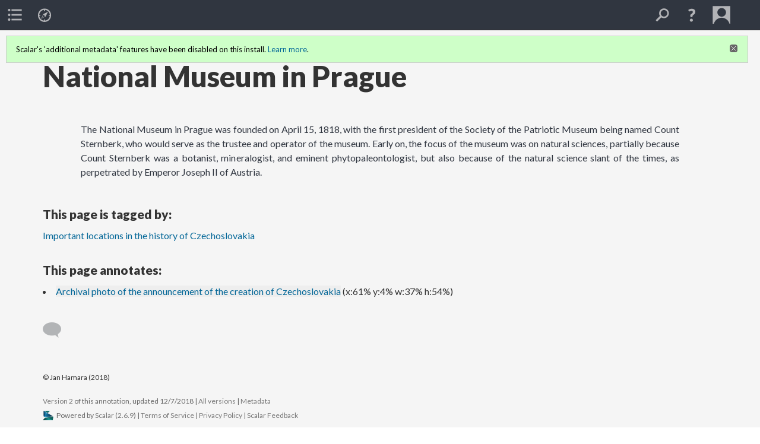

--- FILE ---
content_type: text/html; charset=UTF-8
request_url: https://scalar.usc.edu/works/dissolution-of-czechoslovakia/national-museum-in-prague
body_size: 40893
content:
<?xml version="1.0" encoding="UTF-8"?>
<!DOCTYPE html>
<html xml:lang="en" lang="en"
	xmlns:rdf="http://www.w3.org/1999/02/22-rdf-syntax-ns#"
	xmlns:rdfs="http://www.w3.org/2000/01/rdf-schema#"
	xmlns:dc="http://purl.org/dc/elements/1.1/"
	xmlns:dcterms="http://purl.org/dc/terms/"
	xmlns:ctag="http://commontag.org/ns#"
	xmlns:art="http://simile.mit.edu/2003/10/ontologies/artstor#"
	xmlns:sioc="http://rdfs.org/sioc/ns#"
	xmlns:sioctypes="http://rdfs.org/sioc/types#"
	xmlns:foaf="http://xmlns.com/foaf/0.1/"
	xmlns:owl="http://www.w3.org/2002/07/owl#"
	xmlns:ov="http://open.vocab.org/terms/"
	xmlns:oac="http://www.openannotation.org/ns/"
	xmlns:scalar="http://scalar.usc.edu/2012/01/scalar-ns#"
	xmlns:shoah="http://tempuri.org/"
	xmlns:prov="http://www.w3.org/ns/prov#"
	xmlns:exif="http://ns.adobe.com/exif/1.0/"
	xmlns:iptc="http://ns.exiftool.ca/IPTC/IPTC/1.0/"
	xmlns:bibo="http://purl.org/ontology/bibo/"
	xmlns:id3="http://id3.org/id3v2.4.0#"
	xmlns:dwc="http://rs.tdwg.org/dwc/terms/"
	xmlns:vra="http://purl.org/vra/"
	xmlns:cp="http://scalar.cdla.oxycreates.org/commonplace/terms/"
	xmlns:tk="http://localcontexts.org/tk/"
	xmlns:gpano="http://ns.google.com/photos/1.0/panorama/"
>
<head>
<title>National Museum in Prague</title>
<base href="https://scalar.usc.edu/works/dissolution-of-czechoslovakia/national-museum-in-prague.2" />
<meta name="description" content="The National Museum in Prague is a Czech museum institution intended to systematically establish, prepare and publicly exhibit natural scientific and historical collections." />
<meta name="viewport" content="initial-scale=1, maximum-scale=1" />
<meta http-equiv="Content-Type" content="text/html; charset=UTF-8" />
<meta property="og:title" content="The History of Czechoslovakia: National Museum in Prague" />
<meta property="og:site_name" content="The History of Czechoslovakia: The history behind the self-determined split of the federal state of Czechoslovakia into the Czech Republic and Slovakia" />
<meta property="og:url" content="https://scalar.usc.edu/works/dissolution-of-czechoslovakia/national-museum-in-prague" />
<meta property="og:description" content="The National Museum in Prague is a Czech museum institution intended to systematically establish, prepare and publicly exhibit natural scientific and historical collections." />
<meta property="og:image" content="https://scalar.usc.edu/works/system/application/views/arbors/html5_RDFa/scalar_logo_300x300.png" />
<meta property="og:type" content="article" />
<link rel="canonical" href="https://scalar.usc.edu/works/dissolution-of-czechoslovakia/national-museum-in-prague" />
<link rel="shortcut icon" href="https://scalar.usc.edu/works/system/application/views/arbors/html5_RDFa/favicon_16.gif" />
<link rel="apple-touch-icon" href="https://scalar.usc.edu/works/system/application/views/arbors/html5_RDFa/favicon_114.jpg" />
<link id="urn" rel="scalar:urn" href="urn:scalar:version:2004512" />
<link id="view" href="plain" />
<link id="default_view" href="plain" />
<link id="primary_role" rel="scalar:primary_role" href="http://scalar.usc.edu/2012/01/scalar-ns#Annotation" />
<link id="terms_of_service" rel="dcterms:accessRights" href="http://scalar.usc.edu/terms-of-service/" />
<link id="privacy_policy" rel="dcterms:accessRights" href="http://scalar.usc.edu/privacy-policy/" />
<link id="scalar_version" href="2.6.9
" />
<link id="book_id" href="32445" />
<link id="parent" href="https://scalar.usc.edu/works/dissolution-of-czechoslovakia/" />
<link id="approot" href="https://scalar.usc.edu/works/system/application/" />
<link id="flowplayer_key" href="#$095b1678109acb79c61" />
<link id="soundcloud_id" href="55070ba50cb72b8e26f220916c4d54a3" />
<link id="recaptcha2_site_key" href="6Lf3KioTAAAAAO6t462Rf3diixP1vprCIcGBTcVZ" />
<link id="recaptcha_public_key" href="6LcXg8sSAAAAAHH0MII0Enz8_u4QHQdStcJY1YGM" />
<link id="hypothesis" href="true" />
<link id="external_direct_hyperlink" href="true" />
<link id="google_maps_key" href="AIzaSyBOttvbPzBW47HCrZ24RZHaftXtHVwuvFU" />
<link id="harvard_art_museums_key" href="" />
<link id="CI_elapsed_time" href="0.1011" />
<link type="text/css" rel="stylesheet" href="https://scalar.usc.edu/works/system/application/views/melons/cantaloupe/css/reset.css" />
<link type="text/css" rel="stylesheet" href="https://scalar.usc.edu/works/system/application/views/melons/cantaloupe/css/bootstrap.min.css" />
<link type="text/css" rel="stylesheet" href="https://scalar.usc.edu/works/system/application/views/melons/cantaloupe/css/bootstrap-accessibility.css" />
<link type="text/css" rel="stylesheet" href="https://scalar.usc.edu/works/system/application/views/melons/cantaloupe/../../widgets/mediaelement/css/annotorious.css" />
<link type="text/css" rel="stylesheet" href="https://scalar.usc.edu/works/system/application/views/melons/cantaloupe/../../widgets/mediaelement/mediaelement.css" />
<link type="text/css" rel="stylesheet" href="https://scalar.usc.edu/works/system/application/views/melons/cantaloupe/css/common.css" />
<link type="text/css" rel="stylesheet" href="https://scalar.usc.edu/works/system/application/views/melons/cantaloupe/css/scalarvis.css" />
<link type="text/css" rel="stylesheet" href="https://scalar.usc.edu/works/system/application/views/melons/cantaloupe/css/header.css" />
<link type="text/css" rel="stylesheet" href="https://scalar.usc.edu/works/system/application/views/melons/cantaloupe/css/widgets.css" />
<link type="text/css" rel="stylesheet" href="https://scalar.usc.edu/works/system/application/views/melons/cantaloupe/css/responsive.css" />
<link type="text/css" rel="stylesheet" href="https://scalar.usc.edu/works/system/application/views/melons/cantaloupe/css/timeline.css" />
<link type="text/css" rel="stylesheet" href="https://scalar.usc.edu/works/system/application/views/melons/cantaloupe/css/timeline.theme.scalar.css" />
<link type="text/css" rel="stylesheet" href="https://scalar.usc.edu/works/system/application/views/melons/cantaloupe/css/screen_print.css" media="screen,print" />
<script type="text/javascript" src="https://scalar.usc.edu/works/system/application/views/arbors/html5_RDFa/js/jquery-3.4.1.min.js"></script>
<script type="text/javascript" src="https://www.google.com/recaptcha/api.js?render=explicit"></script>
<script type="text/javascript" src="https://scalar.usc.edu/works/system/application/views/melons/cantaloupe/js/bootstrap.min.js"></script>
<script type="text/javascript" src="https://scalar.usc.edu/works/system/application/views/melons/cantaloupe/js/jquery.bootstrap-modal.js"></script>
<script type="text/javascript" src="https://scalar.usc.edu/works/system/application/views/melons/cantaloupe/js/jquery.bootstrap-accessibility.js"></script>
<script type="text/javascript" src="https://scalar.usc.edu/works/system/application/views/melons/cantaloupe/js/main.js"></script>
<script type="text/javascript" src="https://scalar.usc.edu/works/system/application/views/melons/cantaloupe/js/jquery.dotdotdot.js"></script>
<script type="text/javascript" src="https://scalar.usc.edu/works/system/application/views/melons/cantaloupe/js/jquery.scrollTo.min.js"></script>
<script type="text/javascript" src="https://scalar.usc.edu/works/system/application/views/melons/cantaloupe/js/scalarheader.jquery.js"></script>
<script type="text/javascript" src="https://scalar.usc.edu/works/system/application/views/melons/cantaloupe/js/scalarpage.jquery.js"></script>
<script type="text/javascript" src="https://scalar.usc.edu/works/system/application/views/melons/cantaloupe/js/scalarmedia.jquery.js"></script>
<script type="text/javascript" src="https://scalar.usc.edu/works/system/application/views/melons/cantaloupe/js/scalarmediadetails.jquery.js"></script>
<script type="text/javascript" src="https://scalar.usc.edu/works/system/application/views/melons/cantaloupe/js/scalarindex.jquery.js"></script>
<script type="text/javascript" src="https://scalar.usc.edu/works/system/application/views/melons/cantaloupe/js/scalarhelp.jquery.js"></script>
<script type="text/javascript" src="https://scalar.usc.edu/works/system/application/views/melons/cantaloupe/js/scalarcomments.jquery.js"></script>
<script type="text/javascript" src="https://scalar.usc.edu/works/system/application/views/melons/cantaloupe/js/scalarsearch.jquery.js"></script>
<script type="text/javascript" src="https://scalar.usc.edu/works/system/application/views/melons/cantaloupe/js/scalarvisualizations.jquery.js"></script>
<script type="text/javascript" src="https://scalar.usc.edu/works/system/application/views/melons/cantaloupe/js/scalarstructuredgallery.jquery.js"></script>
<script type="text/javascript" src="https://scalar.usc.edu/works/system/application/views/melons/cantaloupe/js/scalarwidgets.jquery.js"></script>
<script type="text/javascript" src="https://scalar.usc.edu/works/system/application/views/melons/cantaloupe/js/scalarlenses.jquery.js"></script>
<script type="text/javascript" src="https://scalar.usc.edu/works/system/application/views/melons/cantaloupe/js/jquery.tabbing.js"></script>
<style>
body {
   font-family: 'Lato', Arial, sans-serif !important;
   font-weight: normal;
   line-height: 180%;
}

body .navbar {
   background-color: rgb(48, 54, 64) !important;
}

body .page {
   font-family: 'Lato', Arial, sans-serif !important;
   background: whitesmoke;
   max-width: 100% !important;
   text-align: justify;
}

body .page .image_header {
   background-attachment: fixed !important;
}

body a.nav_btn.primary {
   background-color: rgba(164, 70, 87, 0.8);
}

body a.nav_btn.primary:hover {
   background-color: rgba(164, 70, 87, 0.9);
}

body .page .image_header .title_card .description {
   font-family: 'Lato', Arial, sans-serif !important;
   text-transform: uppercase;
   font-style: normal;
   font-size: 16px;
   letter-spacing: 0.1em;
   line-height: 180%;
   opacity: 0.9;
}

body .page .paragraph_wrapper {
   color: rgb(48, 54, 64);
   width: 90%;
   margin: auto;
}

body .page .paragraph_wrapper .body_copy {
   max-width: 100%;
   margin-bottom: 2%;
}

#footer a:link, #footer a:visited, #footer a:hover, #footer a:active {
   color: #777 !important;
}

</style>
</head>
<body class="primary_role_annotation">

<article role="main">
	<header>
		<noscript><div class="error notice-js-required"><p>This site requires Javascript to be turned on. Please <a href="http://www.btny.purdue.edu/enablejavascript.html">enable Javascript</a> and reload the page.</p></div></noscript>
		<div class="scalarnotice notice-book-msg" style="display:none;" data-cookie="ci_hide_scalar_book_msg">Scalar's 'additional metadata' features have been disabled on this install. <a href="https://scalar.usc.edu">Learn more</a>.</div>
		<!-- Book -->
		<span resource="https://scalar.usc.edu/works/dissolution-of-czechoslovakia" typeof="scalar:Book">
			<span property="dcterms:title" content="The History of Czechoslovakia"><a id="book-title" href="https://scalar.usc.edu/works/dissolution-of-czechoslovakia/index"><span data-hypothesis="true">The History of Czechoslovakia</span><span class="subtitle">: The history behind the self-determined split of the federal state of Czechoslovakia into the Czech Republic and Slovakia</span></a></span>
			<a class="metadata" tabindex="-1" inert rel="dcterms:hasPart" href="https://scalar.usc.edu/works/dissolution-of-czechoslovakia/national-museum-in-prague"></a>
			<a class="metadata" tabindex="-1" inert rel="dcterms:tableOfContents" href="https://scalar.usc.edu/works/dissolution-of-czechoslovakia/toc"></a>
			<a class="metadata" tabindex="-1" inert rel="sioc:has_owner" href="https://scalar.usc.edu/works/dissolution-of-czechoslovakia/users/28560#index=0&role=author&listed=1"></a>
			<a class="metadata" tabindex="-1" inert rel="dcterms:publisher" href="https://scalar.usc.edu/works/dissolution-of-czechoslovakia/publisher"></a>
		</span>
		<span inert resource="https://scalar.usc.edu/works/dissolution-of-czechoslovakia/toc" typeof="scalar:Page">
			<span class="metadata" property="dcterms:title">Main Menu</span>
			<a class="metadata" tabindex="-1" rel="dcterms:references" href="https://scalar.usc.edu/works/dissolution-of-czechoslovakia/index#index=1"></a>
			<a class="metadata" tabindex="-1" rel="dcterms:references" href="https://scalar.usc.edu/works/dissolution-of-czechoslovakia/major-events-in-the-history-of-czechoslovakia#index=2"></a>
			<a class="metadata" tabindex="-1" rel="dcterms:references" href="https://scalar.usc.edu/works/dissolution-of-czechoslovakia/visual-path-through-the-history-of-czechoslovakia#index=3"></a>
			<a class="metadata" tabindex="-1" rel="dcterms:references" href="https://scalar.usc.edu/works/dissolution-of-czechoslovakia/historical-timeline-of-the-creation-history-and-dissolution-of-czechoslovakia#index=4"></a>
			<a class="metadata" tabindex="-1" rel="dcterms:references" href="https://scalar.usc.edu/works/dissolution-of-czechoslovakia/references#index=5"></a>
		</span>
		<span inert resource="https://scalar.usc.edu/works/dissolution-of-czechoslovakia/index" typeof="scalar:Composite">
			<a class="metadata" tabindex="-1" rel="dcterms:hasVersion" href="https://scalar.usc.edu/works/dissolution-of-czechoslovakia/index.45"></a>
			<a class="metadata" tabindex="-1" rel="dcterms:isPartOf" href="https://scalar.usc.edu/works/dissolution-of-czechoslovakia"></a>
		</span>
		<span inert resource="https://scalar.usc.edu/works/dissolution-of-czechoslovakia/index.45" typeof="scalar:Version">
			<span class="metadata" property="dcterms:title">The History of Czechoslovakia</span>
			<span class="metadata" property="dcterms:description">This is a landing page of an academic book about the history of Czechoslovakia and its dissolution</span>
			<a class="metadata" tabindex="-1" rel="dcterms:isVersionOf" href="https://scalar.usc.edu/works/dissolution-of-czechoslovakia/index"></a>
		</span>
		<span inert resource="https://scalar.usc.edu/works/dissolution-of-czechoslovakia/major-events-in-the-history-of-czechoslovakia" typeof="scalar:Composite">
			<a class="metadata" tabindex="-1" rel="dcterms:hasVersion" href="https://scalar.usc.edu/works/dissolution-of-czechoslovakia/major-events-in-the-history-of-czechoslovakia.18"></a>
			<a class="metadata" tabindex="-1" rel="dcterms:isPartOf" href="https://scalar.usc.edu/works/dissolution-of-czechoslovakia"></a>
		</span>
		<span inert resource="https://scalar.usc.edu/works/dissolution-of-czechoslovakia/major-events-in-the-history-of-czechoslovakia.18" typeof="scalar:Version">
			<span class="metadata" property="dcterms:title">Major Events | The history of Czechoslovakia</span>
			<span class="metadata" property="dcterms:description">This page describes major events that had an influence on the history of Czechoslovakia, as well as on nations of Slovaks and Czechs separately</span>
			<a class="metadata" tabindex="-1" rel="dcterms:isVersionOf" href="https://scalar.usc.edu/works/dissolution-of-czechoslovakia/major-events-in-the-history-of-czechoslovakia"></a>
		</span>
		<span inert resource="https://scalar.usc.edu/works/dissolution-of-czechoslovakia/visual-path-through-the-history-of-czechoslovakia" typeof="scalar:Composite">
			<a class="metadata" tabindex="-1" rel="dcterms:hasVersion" href="https://scalar.usc.edu/works/dissolution-of-czechoslovakia/visual-path-through-the-history-of-czechoslovakia.25"></a>
			<a class="metadata" tabindex="-1" rel="dcterms:isPartOf" href="https://scalar.usc.edu/works/dissolution-of-czechoslovakia"></a>
		</span>
		<span inert resource="https://scalar.usc.edu/works/dissolution-of-czechoslovakia/visual-path-through-the-history-of-czechoslovakia.25" typeof="scalar:Version">
			<span class="metadata" property="dcterms:title">Gallery | The Dissolution of Czechoslovakia</span>
			<span class="metadata" property="dcterms:description">This gallery brings together all historical images, that are connected in some way to the dissolution or history of the Czechoslovakia</span>
			<a class="metadata" tabindex="-1" rel="dcterms:isVersionOf" href="https://scalar.usc.edu/works/dissolution-of-czechoslovakia/visual-path-through-the-history-of-czechoslovakia"></a>
		</span>
		<span inert resource="https://scalar.usc.edu/works/dissolution-of-czechoslovakia/historical-timeline-of-the-creation-history-and-dissolution-of-czechoslovakia" typeof="scalar:Composite">
			<a class="metadata" tabindex="-1" rel="dcterms:hasVersion" href="https://scalar.usc.edu/works/dissolution-of-czechoslovakia/historical-timeline-of-the-creation-history-and-dissolution-of-czechoslovakia.12"></a>
			<a class="metadata" tabindex="-1" rel="dcterms:isPartOf" href="https://scalar.usc.edu/works/dissolution-of-czechoslovakia"></a>
		</span>
		<span inert resource="https://scalar.usc.edu/works/dissolution-of-czechoslovakia/historical-timeline-of-the-creation-history-and-dissolution-of-czechoslovakia.12" typeof="scalar:Version">
			<span class="metadata" property="dcterms:title">Timeline | The Dissolution of Czechoslovakia</span>
			<span class="metadata" property="dcterms:description">On this page, you can refer to crucial events in the history of Czechoslovakia on a timeline.</span>
			<a class="metadata" tabindex="-1" rel="dcterms:isVersionOf" href="https://scalar.usc.edu/works/dissolution-of-czechoslovakia/historical-timeline-of-the-creation-history-and-dissolution-of-czechoslovakia"></a>
		</span>
		<span inert resource="https://scalar.usc.edu/works/dissolution-of-czechoslovakia/references" typeof="scalar:Composite">
			<a class="metadata" tabindex="-1" rel="dcterms:hasVersion" href="https://scalar.usc.edu/works/dissolution-of-czechoslovakia/references.1"></a>
			<a class="metadata" tabindex="-1" rel="dcterms:isPartOf" href="https://scalar.usc.edu/works/dissolution-of-czechoslovakia"></a>
		</span>
		<span inert resource="https://scalar.usc.edu/works/dissolution-of-czechoslovakia/references.1" typeof="scalar:Version">
			<span class="metadata" property="dcterms:title">References</span>
			<span class="metadata" property="dcterms:description">This site lists all sources of the content on this site.</span>
			<a class="metadata" tabindex="-1" rel="dcterms:isVersionOf" href="https://scalar.usc.edu/works/dissolution-of-czechoslovakia/references"></a>
		</span>
		<span resource="https://scalar.usc.edu/works/dissolution-of-czechoslovakia/users/28560" typeof="foaf:Person">
			<span class="metadata" aria-hidden="true" property="foaf:name">Jan Hamara</span>
			<span class="metadata" aria-hidden="true" property="foaf:mbox_sha1sum">dbb9b4e12a0a9cd10529d07c16b0755ad03ddfed</span>
		</span>
		<span inert resource="https://scalar.usc.edu/works/dissolution-of-czechoslovakia/publisher" typeof="scalar:Page">
			<span class="metadata" property="dcterms:title">©  Jan Hamara (2018)</span>
		</span>
		<!-- Page -->
		<h1 property="dcterms:title">National Museum in Prague</h1>
		<span resource="https://scalar.usc.edu/works/dissolution-of-czechoslovakia/national-museum-in-prague" typeof="scalar:Composite">
			<a class="metadata" tabindex="-1" inert rel="dcterms:hasVersion" href="https://scalar.usc.edu/works/dissolution-of-czechoslovakia/national-museum-in-prague.2"></a>
			<a class="metadata" tabindex="-1" inert rel="dcterms:isPartOf" href="https://scalar.usc.edu/works/dissolution-of-czechoslovakia"></a>
			<span class="metadata" aria-hidden="true" property="scalar:isLive">1</span>
			<a class="metadata" tabindex="-1" aria-hidden="true" rel="prov:wasAttributedTo" href="https://scalar.usc.edu/works/dissolution-of-czechoslovakia/users/28560"></a>
			<span class="metadata" aria-hidden="true" property="dcterms:created">2018-12-07T11:21:36-08:00</span>
			<a class="metadata" tabindex="-1" aria-hidden="true" rel="scalar:urn" href="urn:scalar:content:826511"></a>
		</span>
		<span resource="https://scalar.usc.edu/works/dissolution-of-czechoslovakia/users/28560" typeof="foaf:Person">
			<span class="metadata" aria-hidden="true" property="foaf:name">Jan Hamara</span>
			<span class="metadata" aria-hidden="true" property="foaf:mbox_sha1sum">dbb9b4e12a0a9cd10529d07c16b0755ad03ddfed</span>
		</span>
		<span class="metadata" inert id="book-id">32445</span>
		<a class="metadata" tabindex="-1" inert rel="dcterms:isVersionOf" href="https://scalar.usc.edu/works/dissolution-of-czechoslovakia/national-museum-in-prague"></a>
		<span class="metadata" aria-hidden="true" property="ov:versionnumber">2</span>
		<span class="metadata" aria-hidden="true" property="dcterms:description">The National Museum in Prague is a Czech museum institution intended to systematically establish, prepare and publicly exhibit natural scientific and historical collections.</span>
		<span class="metadata" aria-hidden="true" property="scalar:defaultView">plain</span>
		<a class="metadata" tabindex="-1" aria-hidden="true" rel="prov:wasAttributedTo" href="https://scalar.usc.edu/works/dissolution-of-czechoslovakia/users/28560"></a>
		<span class="metadata" aria-hidden="true" property="dcterms:created">2018-12-07T11:23:11-08:00</span>
		<a class="metadata" tabindex="-1" aria-hidden="true" rel="scalar:urn" href="urn:scalar:version:2004512"></a>
		<span resource="https://scalar.usc.edu/works/dissolution-of-czechoslovakia/users/28560" typeof="foaf:Person">
			<span class="metadata" aria-hidden="true" property="foaf:name">Jan Hamara</span>
			<span class="metadata" aria-hidden="true" property="foaf:mbox_sha1sum">dbb9b4e12a0a9cd10529d07c16b0755ad03ddfed</span>
		</span>
	</header>
	<span property="sioc:content">The National Museum in Prague was founded on April 15, 1818, with the first president of the Society of the Patriotic Museum being named Count Sternberk, who would serve as the trustee and operator of the museum. Early on, the focus of the museum was on natural sciences, partially because Count Sternberk was a botanist, mineralogist, and eminent phytopaleontologist, but also because of the natural science slant of the times, as perpetrated by Emperor Joseph II of Austria.</span>

	<section>
		<h1>Contents of this annotation:</h1>
		<ol class="annotation_of">
			<!-- Outward item -->
			<li resource="urn:scalar:anno:2004512:2015305:613938137265363" typeof="oac:Annotation">
				<a inert rel="oac:hasBody" href="https://scalar.usc.edu/works/dissolution-of-czechoslovakia/national-museum-in-prague.2"></a>
				<a inert rel="oac:hasTarget" href="https://scalar.usc.edu/works/dissolution-of-czechoslovakia/media/archival-photo-of-the-announcement-of-the-creation-of-czechoslovakia.3#xywh=61.39%,3.81%,37.26%,53.63%"></a>
				<span resource="https://scalar.usc.edu/works/dissolution-of-czechoslovakia/media/archival-photo-of-the-announcement-of-the-creation-of-czechoslovakia" typeof="scalar:Media">
					<a inert  rel="dcterms:hasVersion" href="https://scalar.usc.edu/works/dissolution-of-czechoslovakia/media/archival-photo-of-the-announcement-of-the-creation-of-czechoslovakia.3"></a>
					<span class="metadata" aria-hidden="true" property="scalar:isLive">1</span>
					<a class="metadata" tabindex="-1" aria-hidden="true" rel="art:thumbnail" href="http://scalar.usc.edu/works/dissolution-of-czechoslovakia/media/image-3_thumb.jpg"></a>
					<a class="metadata" tabindex="-1" aria-hidden="true" rel="prov:wasAttributedTo" href="https://scalar.usc.edu/works/dissolution-of-czechoslovakia/users/28560"></a>
					<span class="metadata" aria-hidden="true" property="dcterms:created">2018-12-07T11:14:33-08:00</span>
					<a class="metadata" tabindex="-1" aria-hidden="true" rel="scalar:urn" href="urn:scalar:content:826506"></a>
				</span>
				<span inert resource="https://scalar.usc.edu/works/dissolution-of-czechoslovakia/users/28560" typeof="foaf:Person">
					<span class="metadata" aria-hidden="true" property="foaf:name">Jan Hamara</span>
					<span class="metadata" aria-hidden="true" property="foaf:mbox_sha1sum">dbb9b4e12a0a9cd10529d07c16b0755ad03ddfed</span>
				</span>
				<span resource="https://scalar.usc.edu/works/dissolution-of-czechoslovakia/media/archival-photo-of-the-announcement-of-the-creation-of-czechoslovakia.3" typeof="scalar:Version">
					<a inert rel="dcterms:isVersionOf" href="https://scalar.usc.edu/works/dissolution-of-czechoslovakia/media/archival-photo-of-the-announcement-of-the-creation-of-czechoslovakia"></a>
					<span property="dcterms:title" content="Archival photo of the announcement of the creation of Czechoslovakia">
						<a href="https://scalar.usc.edu/works/dissolution-of-czechoslovakia/media/archival-photo-of-the-announcement-of-the-creation-of-czechoslovakia">Archival photo of the announcement of the creation of Czechoslovakia</a>
					</span>
					<span inert property="scalar:fullname"></span>
					<span class="metadata" aria-hidden="true" property="ov:versionnumber">3</span>
					<span class="metadata" aria-hidden="true" property="dcterms:description">This photo shows the announcement of the creation of Czechoslovakia to the masses at Vaclavske Namestie in Prague on 28 October 1918</span>
					<span class="metadata" aria-hidden="true" property="art:url">media/image-3.jpg</span>
					<span class="metadata" aria-hidden="true" property="scalar:defaultView">plain</span>
					<a class="metadata" tabindex="-1" aria-hidden="true" rel="prov:wasAttributedTo" href="https://scalar.usc.edu/works/dissolution-of-czechoslovakia/users/28560"></a>
					<span class="metadata" aria-hidden="true" property="dcterms:created">2018-12-11T15:47:06-08:00</span>
					<a class="metadata" tabindex="-1" aria-hidden="true" rel="scalar:urn" href="urn:scalar:version:2015305"></a>
				</span>
				<span resource="https://scalar.usc.edu/works/dissolution-of-czechoslovakia/users/28560" typeof="foaf:Person">
					<span class="metadata" aria-hidden="true" property="foaf:name">Jan Hamara</span>
					<span class="metadata" aria-hidden="true" property="foaf:mbox_sha1sum">dbb9b4e12a0a9cd10529d07c16b0755ad03ddfed</span>
				</span>
			</li>
		</ol>
	</section>
	<section>
		<h1>This page has tags:</h1>
		<ol class="has_tags">
			<!-- Inward item -->
			<li resource="urn:scalar:tag:2004501:2004512" typeof="oac:Annotation">
				<a inert rel="oac:hasBody" href="https://scalar.usc.edu/works/dissolution-of-czechoslovakia/important-locations-in-the-history-of-czechoslovakia.1"></a>
				<span resource="https://scalar.usc.edu/works/dissolution-of-czechoslovakia/important-locations-in-the-history-of-czechoslovakia" typeof="scalar:Composite">
					<a inert rel="dcterms:hasVersion" href="https://scalar.usc.edu/works/dissolution-of-czechoslovakia/important-locations-in-the-history-of-czechoslovakia.1"></a>
					<span class="metadata" aria-hidden="true" property="scalar:isLive">1</span>
					<a class="metadata" tabindex="-1" aria-hidden="true" rel="prov:wasAttributedTo" href="https://scalar.usc.edu/works/dissolution-of-czechoslovakia/users/28560"></a>
					<span class="metadata" aria-hidden="true" property="dcterms:created">2018-12-07T11:17:44-08:00</span>
					<a class="metadata" tabindex="-1" aria-hidden="true" rel="scalar:urn" href="urn:scalar:content:826508"></a>
				</span>
				<span resource="https://scalar.usc.edu/works/dissolution-of-czechoslovakia/users/28560" typeof="foaf:Person">
					<span class="metadata" aria-hidden="true" property="foaf:name">Jan Hamara</span>
					<span class="metadata" aria-hidden="true" property="foaf:mbox_sha1sum">dbb9b4e12a0a9cd10529d07c16b0755ad03ddfed</span>
				</span>
				<span resource="https://scalar.usc.edu/works/dissolution-of-czechoslovakia/important-locations-in-the-history-of-czechoslovakia.1" typeof="scalar:Version">
					<a inert rel="dcterms:isVersionOf" href="https://scalar.usc.edu/works/dissolution-of-czechoslovakia/important-locations-in-the-history-of-czechoslovakia"></a>
					<span inert property="dcterms:title" content="Important locations in the history of Czechoslovakia">
						<a href="https://scalar.usc.edu/works/dissolution-of-czechoslovakia/important-locations-in-the-history-of-czechoslovakia">Important locations in the history of Czechoslovakia</a>
					</span>
					<span inert property="scalar:fullname">Jan Hamara</span>
					<span class="metadata" aria-hidden="true" property="ov:versionnumber">1</span>
					<span class="metadata" aria-hidden="true" property="dcterms:description">This page will bring together collection of materials talking about or showing the most important locations in the history of Czechoslovakia</span>
					<span class="metadata" aria-hidden="true" property="scalar:defaultView">plain</span>
					<a class="metadata" tabindex="-1" aria-hidden="true" rel="prov:wasAttributedTo" href="https://scalar.usc.edu/works/dissolution-of-czechoslovakia/users/28560"></a>
					<span class="metadata" aria-hidden="true" property="dcterms:created">2018-12-07T11:17:44-08:00</span>
					<a class="metadata" tabindex="-1" aria-hidden="true" rel="scalar:urn" href="urn:scalar:version:2004501"></a>
				</span>
				<span inert resource="https://scalar.usc.edu/works/dissolution-of-czechoslovakia/users/28560" typeof="foaf:Person">
					<span class="metadata" aria-hidden="true" property="foaf:name">Jan Hamara</span>
					<span class="metadata" aria-hidden="true" property="foaf:mbox_sha1sum">dbb9b4e12a0a9cd10529d07c16b0755ad03ddfed</span>
				</span>
				<a rel="oac:hasTarget" href="https://scalar.usc.edu/works/dissolution-of-czechoslovakia/national-museum-in-prague.2"></a>
				<!-- Items that the inward item contains -->
				<aside>
					<h4>Contents of this tag:</h4>
					<ol class="tag_of">
						<li class="" resource="urn:scalar:tag:2004501:2015367" typeof="oac:Annotation">
							<a rel="oac:hasBody" href="https://scalar.usc.edu/works/dissolution-of-czechoslovakia/important-locations-in-the-history-of-czechoslovakia.1"></a>
							<span inert resource="https://scalar.usc.edu/works/dissolution-of-czechoslovakia/media/laying-of-the-first-building-stone-of-the-national-theatre-in-prague" typeof="scalar:Media">
								<a rel="dcterms:hasVersion" href="https://scalar.usc.edu/works/dissolution-of-czechoslovakia/media/laying-of-the-first-building-stone-of-the-national-theatre-in-prague.3"></a>
								<span class="metadata" aria-hidden="true" property="scalar:isLive">1</span>
								<a class="metadata" tabindex="-1" aria-hidden="true" rel="art:thumbnail" href="http://scalar.usc.edu/works/dissolution-of-czechoslovakia/media/pokladani_zakladniho_kamene1_thumb.jpg"></a>
								<a class="metadata" tabindex="-1" aria-hidden="true" rel="prov:wasAttributedTo" href="https://scalar.usc.edu/works/dissolution-of-czechoslovakia/users/28560"></a>
								<span class="metadata" aria-hidden="true" property="dcterms:created">2018-12-08T15:27:04-08:00</span>
								<a class="metadata" tabindex="-1" aria-hidden="true" rel="scalar:urn" href="urn:scalar:content:827025"></a>
							</span>
							<span inert resource="https://scalar.usc.edu/works/dissolution-of-czechoslovakia/media/laying-of-the-first-building-stone-of-the-national-theatre-in-prague.3" typeof="scalar:Version">
								<a rel="dcterms:isVersionOf" href="https://scalar.usc.edu/works/dissolution-of-czechoslovakia/media/laying-of-the-first-building-stone-of-the-national-theatre-in-prague"></a>
								<span property="dcterms:title" content="Laying of the first building stone of The National Theatre in Prague">
									<a href="https://scalar.usc.edu/works/dissolution-of-czechoslovakia/media/laying-of-the-first-building-stone-of-the-national-theatre-in-prague">Laying of the first building stone of The National Theatre in Prague</a>
								</span>
								<span class="metadata" aria-hidden="true" property="ov:versionnumber">3</span>
								<span class="metadata" aria-hidden="true" property="dcterms:description">On May 16 1868, the foundation stone of the building, which became a symbol of the Czech national revival, was laid.</span>
								<a class="metadata" tabindex="-1" aria-hidden="true" rel="art:url" href="https://scalar.usc.edu/works/dissolution-of-czechoslovakia/media/pokladani_zakladniho_kamene1.jpg"></a>
								<span class="metadata" aria-hidden="true" property="scalar:defaultView">plain</span>
								<a class="metadata" tabindex="-1" aria-hidden="true" rel="prov:wasAttributedTo" href="https://scalar.usc.edu/works/dissolution-of-czechoslovakia/users/28560"></a>
								<span class="metadata" aria-hidden="true" property="dcterms:created">2018-12-11T16:02:42-08:00</span>
								<a class="metadata" tabindex="-1" aria-hidden="true" rel="scalar:urn" href="urn:scalar:version:2015367"></a>
							</span>
							<a rel="oac:hasTarget" href="https://scalar.usc.edu/works/dissolution-of-czechoslovakia/media/laying-of-the-first-building-stone-of-the-national-theatre-in-prague.3"></a>
						</li>
						<li class="" resource="urn:scalar:tag:2004501:2015399" typeof="oac:Annotation">
							<a rel="oac:hasBody" href="https://scalar.usc.edu/works/dissolution-of-czechoslovakia/important-locations-in-the-history-of-czechoslovakia.1"></a>
							<span inert resource="https://scalar.usc.edu/works/dissolution-of-czechoslovakia/media/historic-photo-of-the-national-museum-in-prague-from-1883---1891" typeof="scalar:Media">
								<a rel="dcterms:hasVersion" href="https://scalar.usc.edu/works/dissolution-of-czechoslovakia/media/historic-photo-of-the-national-museum-in-prague-from-1883---1891.3"></a>
								<span class="metadata" aria-hidden="true" property="scalar:isLive">1</span>
								<a class="metadata" tabindex="-1" aria-hidden="true" rel="art:thumbnail" href="http://scalar.usc.edu/works/dissolution-of-czechoslovakia/media/image001_thumb.jpg"></a>
								<a class="metadata" tabindex="-1" aria-hidden="true" rel="prov:wasAttributedTo" href="https://scalar.usc.edu/works/dissolution-of-czechoslovakia/users/28560"></a>
								<span class="metadata" aria-hidden="true" property="dcterms:created">2018-12-08T14:15:13-08:00</span>
								<a class="metadata" tabindex="-1" aria-hidden="true" rel="scalar:urn" href="urn:scalar:content:827002"></a>
							</span>
							<span inert resource="https://scalar.usc.edu/works/dissolution-of-czechoslovakia/media/historic-photo-of-the-national-museum-in-prague-from-1883---1891.3" typeof="scalar:Version">
								<a rel="dcterms:isVersionOf" href="https://scalar.usc.edu/works/dissolution-of-czechoslovakia/media/historic-photo-of-the-national-museum-in-prague-from-1883---1891"></a>
								<span property="dcterms:title" content="Historic photo of the National Museum in Prague from 1883 - 1891">
									<a href="https://scalar.usc.edu/works/dissolution-of-czechoslovakia/media/historic-photo-of-the-national-museum-in-prague-from-1883---1891">Historic photo of the National Museum in Prague from 1883 - 1891</a>
								</span>
								<span class="metadata" aria-hidden="true" property="ov:versionnumber">3</span>
								<span class="metadata" aria-hidden="true" property="dcterms:description">This photo displays the National Museum in Prague and important building and location for the Czechoslovak history. It is located at the top of the Wenceslas Square.</span>
								<a class="metadata" tabindex="-1" aria-hidden="true" rel="art:url" href="https://scalar.usc.edu/works/dissolution-of-czechoslovakia/media/image001.jpg"></a>
								<span class="metadata" aria-hidden="true" property="scalar:defaultView">plain</span>
								<a class="metadata" tabindex="-1" aria-hidden="true" rel="prov:wasAttributedTo" href="https://scalar.usc.edu/works/dissolution-of-czechoslovakia/users/28560"></a>
								<span class="metadata" aria-hidden="true" property="dcterms:created">2018-12-11T16:09:41-08:00</span>
								<a class="metadata" tabindex="-1" aria-hidden="true" rel="scalar:urn" href="urn:scalar:version:2015399"></a>
							</span>
							<a rel="oac:hasTarget" href="https://scalar.usc.edu/works/dissolution-of-czechoslovakia/media/historic-photo-of-the-national-museum-in-prague-from-1883---1891.3"></a>
						</li>
						<li class="prev-page" resource="urn:scalar:tag:2004501:2004507" typeof="oac:Annotation">
							<a rel="oac:hasBody" href="https://scalar.usc.edu/works/dissolution-of-czechoslovakia/important-locations-in-the-history-of-czechoslovakia.1"></a>
							<span inert resource="https://scalar.usc.edu/works/dissolution-of-czechoslovakia/wenceslas-square-czech-vaclavske-namesti" typeof="scalar:Composite">
								<a rel="dcterms:hasVersion" href="https://scalar.usc.edu/works/dissolution-of-czechoslovakia/wenceslas-square-czech-vaclavske-namesti.2"></a>
								<span class="metadata" aria-hidden="true" property="scalar:isLive">1</span>
								<a class="metadata" tabindex="-1" aria-hidden="true" rel="prov:wasAttributedTo" href="https://scalar.usc.edu/works/dissolution-of-czechoslovakia/users/28560"></a>
								<span class="metadata" aria-hidden="true" property="dcterms:created">2018-12-07T11:15:30-08:00</span>
								<a class="metadata" tabindex="-1" aria-hidden="true" rel="scalar:urn" href="urn:scalar:content:826507"></a>
							</span>
							<span inert resource="https://scalar.usc.edu/works/dissolution-of-czechoslovakia/wenceslas-square-czech-vaclavske-namesti.2" typeof="scalar:Version">
								<a rel="dcterms:isVersionOf" href="https://scalar.usc.edu/works/dissolution-of-czechoslovakia/wenceslas-square-czech-vaclavske-namesti"></a>
								<span property="dcterms:title" content="Wenceslas Square (Czech: Vaclavske Namesti)">
									<a href="https://scalar.usc.edu/works/dissolution-of-czechoslovakia/wenceslas-square-czech-vaclavske-namesti">Wenceslas Square (Czech: Vaclavske Namesti)</a>
								</span>
								<span class="metadata" aria-hidden="true" property="ov:versionnumber">2</span>
								<span class="metadata" aria-hidden="true" property="dcterms:description">One of the main city squares and the centre of the business and cultural communities in the New Town of Prague</span>
								<span class="metadata" aria-hidden="true" property="scalar:defaultView">plain</span>
								<a class="metadata" tabindex="-1" aria-hidden="true" rel="prov:wasAttributedTo" href="https://scalar.usc.edu/works/dissolution-of-czechoslovakia/users/28560"></a>
								<span class="metadata" aria-hidden="true" property="dcterms:created">2018-12-07T11:20:52-08:00</span>
								<a class="metadata" tabindex="-1" aria-hidden="true" rel="scalar:urn" href="urn:scalar:version:2004507"></a>
							</span>
							<a rel="oac:hasTarget" href="https://scalar.usc.edu/works/dissolution-of-czechoslovakia/wenceslas-square-czech-vaclavske-namesti.2"></a>
						</li>
						<li class="current-page" resource="urn:scalar:tag:2004501:2004512" typeof="oac:Annotation">
							<a rel="oac:hasBody" href="https://scalar.usc.edu/works/dissolution-of-czechoslovakia/important-locations-in-the-history-of-czechoslovakia.1"></a>
							<span inert resource="https://scalar.usc.edu/works/dissolution-of-czechoslovakia/national-museum-in-prague" typeof="scalar:Composite">
								<a rel="dcterms:hasVersion" href="https://scalar.usc.edu/works/dissolution-of-czechoslovakia/national-museum-in-prague.2"></a>
								<span class="metadata" aria-hidden="true" property="scalar:isLive">1</span>
								<a class="metadata" tabindex="-1" aria-hidden="true" rel="prov:wasAttributedTo" href="https://scalar.usc.edu/works/dissolution-of-czechoslovakia/users/28560"></a>
								<span class="metadata" aria-hidden="true" property="dcterms:created">2018-12-07T11:21:36-08:00</span>
								<a class="metadata" tabindex="-1" aria-hidden="true" rel="scalar:urn" href="urn:scalar:content:826511"></a>
							</span>
							<span inert resource="https://scalar.usc.edu/works/dissolution-of-czechoslovakia/national-museum-in-prague.2" typeof="scalar:Version">
								<a rel="dcterms:isVersionOf" href="https://scalar.usc.edu/works/dissolution-of-czechoslovakia/national-museum-in-prague"></a>
								<span property="dcterms:title" content="National Museum in Prague">
									<a href="https://scalar.usc.edu/works/dissolution-of-czechoslovakia/national-museum-in-prague">National Museum in Prague</a>
								</span>
								<span class="metadata" aria-hidden="true" property="ov:versionnumber">2</span>
								<span class="metadata" aria-hidden="true" property="dcterms:description">The National Museum in Prague is a Czech museum institution intended to systematically establish, prepare and publicly exhibit natural scientific and historical collections.</span>
								<span class="metadata" aria-hidden="true" property="scalar:defaultView">plain</span>
								<a class="metadata" tabindex="-1" aria-hidden="true" rel="prov:wasAttributedTo" href="https://scalar.usc.edu/works/dissolution-of-czechoslovakia/users/28560"></a>
								<span class="metadata" aria-hidden="true" property="dcterms:created">2018-12-07T11:23:11-08:00</span>
								<a class="metadata" tabindex="-1" aria-hidden="true" rel="scalar:urn" href="urn:scalar:version:2004512"></a>
							</span>
							<a rel="oac:hasTarget" href="https://scalar.usc.edu/works/dissolution-of-czechoslovakia/national-museum-in-prague.2"></a>
						</li>
					</ol>
				</aside>
			</li>
		</ol>
	</section>
	</article>

</body>
</html>
